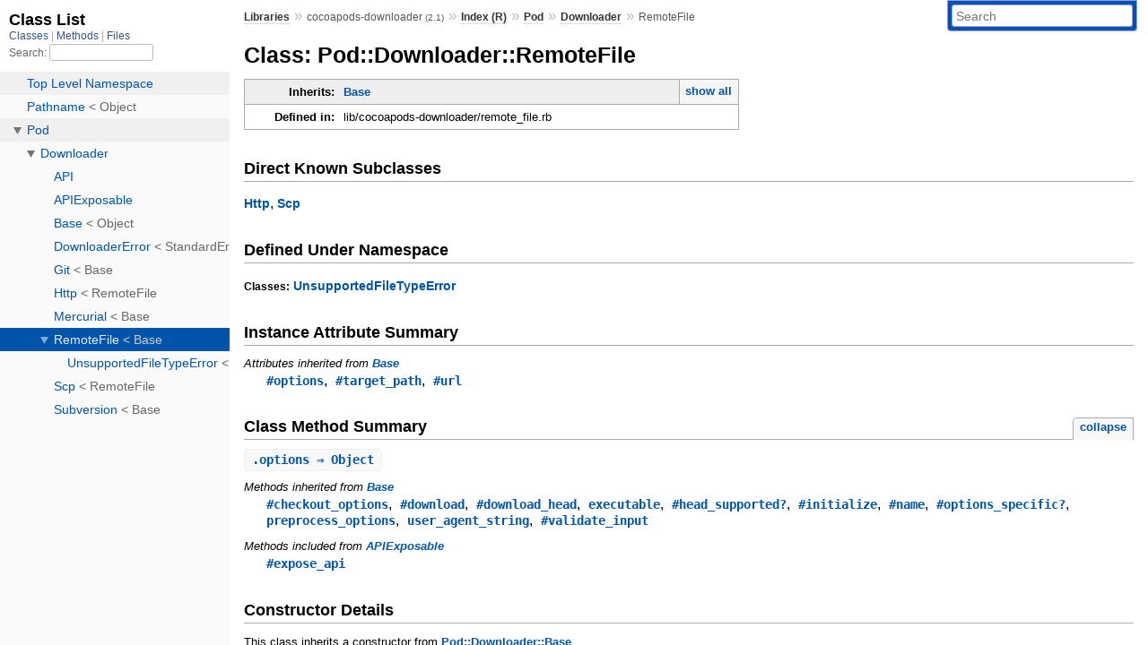

--- FILE ---
content_type: text/html; charset=utf-8
request_url: https://www.rubydoc.info/gems/cocoapods-downloader/Pod/Downloader/RemoteFile
body_size: 3470
content:
<!DOCTYPE html>
<html>
  <head>
        <title>RubyDoc.info: 
      
  Class: Pod::Downloader::RemoteFile
  
    – Documentation for cocoapods-downloader (2.1)
  
 – RubyDoc.info
</title>
<meta name="viewport" content="width=device-width, initial-scale=1.0">
<meta name="description" content="Documenting RubyGems, Stdlib, and GitHub Projects" />
  <meta name="robots" content="index, follow">
  <link rel="canonical" href="https://www.rubydoc.info/gems/cocoapods-downloader/Pod/Downloader/RemoteFile">
  <meta property="og:title" content="RubyDoc.info: 
      
  Class: Pod::Downloader::RemoteFile
  
    – Documentation for cocoapods-downloader (2.1)
  
 – RubyDoc.info
">
  <meta property="og:description" content="Documenting RubyGems, Stdlib, and GitHub Projects">
  <meta property="og:image" content="https://www.rubydoc.info/favicon.ico">
  <meta property="og:url" content="https://www.rubydoc.info/gems/cocoapods-downloader/Pod/Downloader/RemoteFile">
  <meta property="og:type" content="website">

    
      <link rel="icon" href="/favicon.ico" type="image/png">
      <link rel="apple-touch-icon" href="/favicon.ico">
      <script type="importmap" data-turbo-track="reload">{
  "imports": {
    "application": "/assets/application-524bab28.js",
    "yard": "/assets/yard-781b1814.js",
    "@hotwired/turbo-rails": "/assets/turbo.min-1c2d4fbe.js",
    "@hotwired/stimulus": "/assets/stimulus.min-4b1e420e.js",
    "@hotwired/stimulus-loading": "/assets/stimulus-loading-1fc53fe7.js",
    "controllers/application": "/assets/controllers/application-3affb389.js",
    "controllers": "/assets/controllers/index-ee64e1f1.js",
    "controllers/modal_controller": "/assets/controllers/modal_controller-b70d9f9e.js",
    "controllers/path_rewriter_controller": "/assets/controllers/path_rewriter_controller-608cb111.js",
    "controllers/path_saver_controller": "/assets/controllers/path_saver_controller-8ac37b05.js",
    "controllers/rewrite_link_controller": "/assets/controllers/rewrite_link_controller-0d0815e7.js"
  }
}</script>
<link rel="modulepreload" href="/assets/application-524bab28.js">
<link rel="modulepreload" href="/assets/yard-781b1814.js">
<link rel="modulepreload" href="/assets/turbo.min-1c2d4fbe.js">
<link rel="modulepreload" href="/assets/stimulus.min-4b1e420e.js">
<link rel="modulepreload" href="/assets/stimulus-loading-1fc53fe7.js">
<link rel="modulepreload" href="/assets/controllers/application-3affb389.js">
<link rel="modulepreload" href="/assets/controllers/index-ee64e1f1.js">
<link rel="modulepreload" href="/assets/controllers/modal_controller-b70d9f9e.js">
<link rel="modulepreload" href="/assets/controllers/path_rewriter_controller-608cb111.js">
<link rel="modulepreload" href="/assets/controllers/path_saver_controller-8ac37b05.js">
<link rel="modulepreload" href="/assets/controllers/rewrite_link_controller-0d0815e7.js">
<script type="6e0f74c984a90cb080ce6396-module">import "yard"</script>
      <link rel="stylesheet" href="/assets/css/style.css" type="text/css" media="screen" charset="utf-8" />
      <link rel="stylesheet" href="/assets/css/custom.css" type="text/css" media="screen" charset="utf-8" />
    <link rel="stylesheet" href="/assets/css/common.css" type="text/css" media="screen" charset="utf-8" />
      <!-- Google tag (gtag.js) -->
  <script async src="https://www.googletagmanager.com/gtag/js?id=G-DKFNF5C40V" type="6e0f74c984a90cb080ce6396-text/javascript"></script>
  <script type="6e0f74c984a90cb080ce6396-text/javascript">
    window.dataLayer = window.dataLayer || [];
    if (window.gtag) {
      setTimeout(() => {
        gtag('event', 'page_view', {
          page_title: document.title,
          page_location: window.location.href,
        });
      }, 1000);
    } else {
      function gtag(){dataLayer.push(arguments);}
      gtag('consent', 'update', {
      'ad_user_data': 'denied',
      'ad_personalization': 'denied',
      'ad_storage': 'denied',
      'analytics_storage': 'denied'
      });
      gtag('js', new Date());
      gtag('config', 'G-DKFNF5C40V');
    }
  </script>

  </head>
  <body>
    
<script type="6e0f74c984a90cb080ce6396-text/javascript">
  window.yard_library_name = 'cocoapods-downloader';
  window.yard_library_version = '2.1';
</script>

  <link rel="stylesheet" href="/static/gems/cocoapods-downloader/css/style.css?1768592835" type="text/css" />

  <link rel="stylesheet" href="/static/gems/cocoapods-downloader/css/common.css?1768592835" type="text/css" />

  <link rel="stylesheet" href="/static/gems/cocoapods-downloader/css/custom.css?1768592835" type="text/css" />

<script type="6e0f74c984a90cb080ce6396-text/javascript" charset="utf-8">
  pathId = "Pod::Downloader::RemoteFile"
  relpath = '/';
  docsPrefix = '/gems/cocoapods-downloader';
  listPrefix = '/list/gems/cocoapods-downloader';
  searchPrefix = '/search/gems/cocoapods-downloader';
</script>


  <script type="6e0f74c984a90cb080ce6396-text/javascript" charset="utf-8" src="/static/gems/cocoapods-downloader/js/jquery.js?1768592835"></script>

  <script type="6e0f74c984a90cb080ce6396-text/javascript" charset="utf-8" src="/static/gems/cocoapods-downloader/js/app.js?1768592835"></script>

  <script type="6e0f74c984a90cb080ce6396-text/javascript" charset="utf-8" src="/static/gems/cocoapods-downloader/js/autocomplete.js?1768592835"></script>

  <script type="6e0f74c984a90cb080ce6396-text/javascript" charset="utf-8" src="/static/gems/cocoapods-downloader/js/rubydoc_custom.js?1746321791"></script>

<div class="nav_wrap">
  <iframe id="nav" src="/list/gems/cocoapods-downloader/class?1"></iframe>
  <div id="resizer"></div>
</div>
<div id="main" tabindex="-1">
  <div id="header">
    <form class="search" method="get" action="/search/gems/cocoapods-downloader">
  <input name="q" type="search" placeholder="Search" id="search_box" size="30" value="" />
</form>
<script type="6e0f74c984a90cb080ce6396-text/javascript" charset="utf-8">
  $(function() {
    $('#search_box').autocomplete($('#search_box').parent().attr('action'), {
      width: 200,
      formatItem: function(item) {
        var values = item[0].split(",");
        return values[0] + (values[1] == '' ? "" : " <small>(" + values[1] + ")</small>");
      }
    }).result(function(event, item) {
      var values = item[0].split(",")
      $('#search_box').val(values[1]);
      location.href = values[3];
      return false;
    });
  });
</script>

<div id="menu">
  
    <a href="/gems" target="_top">Libraries</a> &raquo;
    <span class="title">cocoapods-downloader <small>(2.1)</small></span>
  
  
    &raquo;
    <a href="/gems/cocoapods-downloader/index">Index (R)</a> &raquo;
    <span class='title'><span class='object_link'><a href="/gems/cocoapods-downloader/Pod" title="Pod (module)">Pod</a></span></span> &raquo; <span class='title'><span class='object_link'><a href="/gems/cocoapods-downloader/Pod/Downloader" title="Pod::Downloader (module)">Downloader</a></span></span>
     &raquo; 
    <span class='title'>RemoteFile</span>
  
</div>

    <div id="search">
  
    <a class="full_list_link" id="class_list_link"
        href="/list/gems/cocoapods-downloader/class">

        <svg width="24" height="24">
          <rect x="0" y="4" width="24" height="4" rx="1" ry="1"></rect>
          <rect x="0" y="12" width="24" height="4" rx="1" ry="1"></rect>
          <rect x="0" y="20" width="24" height="4" rx="1" ry="1"></rect>
        </svg>
    </a>
  
</div>
    <div class="clear"></div>
  </div>
  <div id="content"><h1>Class: Pod::Downloader::RemoteFile
  
  
  
</h1>
<div class="box_info">
  
  <dl>
    <dt>Inherits:</dt>
    <dd>
      <span class="inheritName"><span class='object_link'><a href="/gems/cocoapods-downloader/Pod/Downloader/Base" title="Pod::Downloader::Base (class)">Base</a></span></span>
      
        <ul class="fullTree">
          <li>Object</li>
          
            <li class="next"><span class='object_link'><a href="/gems/cocoapods-downloader/Pod/Downloader/Base" title="Pod::Downloader::Base (class)">Base</a></span></li>
          
            <li class="next">Pod::Downloader::RemoteFile</li>
          
        </ul>
        <a href="#" class="inheritanceTree">show all</a>
      
    </dd>
  </dl>
  

  
  
  
  
  

  

  
  <dl>
    <dt>Defined in:</dt>
    <dd>lib/cocoapods-downloader/remote_file.rb</dd>
  </dl>
  
</div>

<div id="subclasses">
  <h2>Direct Known Subclasses</h2>
  <p class="children"><span class='object_link'><a href="/gems/cocoapods-downloader/Pod/Downloader/Http" title="Pod::Downloader::Http (class)">Http</a></span>, <span class='object_link'><a href="/gems/cocoapods-downloader/Pod/Downloader/Scp" title="Pod::Downloader::Scp (class)">Scp</a></span></p>
</div>
<h2>Defined Under Namespace</h2>
<p class="children">
  
    
  
    
      <strong class="classes">Classes:</strong> <span class='object_link'><a href="/gems/cocoapods-downloader/Pod/Downloader/RemoteFile/UnsupportedFileTypeError" title="Pod::Downloader::RemoteFile::UnsupportedFileTypeError (class)">UnsupportedFileTypeError</a></span>
    
  
</p>






  <h2>Instance Attribute Summary</h2>
  
  <h3 class="inherited">Attributes inherited from <span class='object_link'><a href="/gems/cocoapods-downloader/Pod/Downloader/Base" title="Pod::Downloader::Base (class)">Base</a></span></h3>
  <p class="inherited"><span class='object_link'><a href="/gems/cocoapods-downloader/Pod/Downloader/Base#options-instance_method" title="Pod::Downloader::Base#options (method)">#options</a></span>, <span class='object_link'><a href="/gems/cocoapods-downloader/Pod/Downloader/Base#target_path-instance_method" title="Pod::Downloader::Base#target_path (method)">#target_path</a></span>, <span class='object_link'><a href="/gems/cocoapods-downloader/Pod/Downloader/Base#url-instance_method" title="Pod::Downloader::Base#url (method)">#url</a></span></p>


  
    <h2>
      Class Method Summary
      <small><a href="#" class="summary_toggle">collapse</a></small>
    </h2>

    <ul class="summary">
      
        <li class="public ">
  <span class="summary_signature">
    
      <a href="/gems/cocoapods-downloader/Pod/Downloader/RemoteFile#options-class_method" title="options (class method)">.<strong>options</strong>  &#x21d2; Object </a>
    

    
  </span>
  
  
  
  
  
  
  

  
    <span class="summary_desc"><div class='inline'></div></span>
  
</li>

      
    </ul>
  


  
  
  
  
  
  
  
  
  <h3 class="inherited">Methods inherited from <span class='object_link'><a href="/gems/cocoapods-downloader/Pod/Downloader/Base" title="Pod::Downloader::Base (class)">Base</a></span></h3>
  <p class="inherited"><span class='object_link'><a href="/gems/cocoapods-downloader/Pod/Downloader/Base#checkout_options-instance_method" title="Pod::Downloader::Base#checkout_options (method)">#checkout_options</a></span>, <span class='object_link'><a href="/gems/cocoapods-downloader/Pod/Downloader/Base#download-instance_method" title="Pod::Downloader::Base#download (method)">#download</a></span>, <span class='object_link'><a href="/gems/cocoapods-downloader/Pod/Downloader/Base#download_head-instance_method" title="Pod::Downloader::Base#download_head (method)">#download_head</a></span>, <span class='object_link'><a href="/gems/cocoapods-downloader/Pod/Downloader/Base#executable-class_method" title="Pod::Downloader::Base.executable (method)">executable</a></span>, <span class='object_link'><a href="/gems/cocoapods-downloader/Pod/Downloader/Base#head_supported%3F-instance_method" title="Pod::Downloader::Base#head_supported? (method)">#head_supported?</a></span>, <span class='object_link'><a href="/gems/cocoapods-downloader/Pod/Downloader/Base#initialize-instance_method" title="Pod::Downloader::Base#initialize (method)">#initialize</a></span>, <span class='object_link'><a href="/gems/cocoapods-downloader/Pod/Downloader/Base#name-instance_method" title="Pod::Downloader::Base#name (method)">#name</a></span>, <span class='object_link'><a href="/gems/cocoapods-downloader/Pod/Downloader/Base#options_specific%3F-instance_method" title="Pod::Downloader::Base#options_specific? (method)">#options_specific?</a></span>, <span class='object_link'><a href="/gems/cocoapods-downloader/Pod/Downloader/Base#preprocess_options-class_method" title="Pod::Downloader::Base.preprocess_options (method)">preprocess_options</a></span>, <span class='object_link'><a href="/gems/cocoapods-downloader/Pod/Downloader/Base#user_agent_string-class_method" title="Pod::Downloader::Base.user_agent_string (method)">user_agent_string</a></span>, <span class='object_link'><a href="/gems/cocoapods-downloader/Pod/Downloader/Base#validate_input-instance_method" title="Pod::Downloader::Base#validate_input (method)">#validate_input</a></span></p>

  
  
  
  
  
  
  
  
  <h3 class="inherited">Methods included from <span class='object_link'><a href="/gems/cocoapods-downloader/Pod/Downloader/APIExposable" title="Pod::Downloader::APIExposable (module)">APIExposable</a></span></h3>
  <p class="inherited"><span class='object_link'><a href="/gems/cocoapods-downloader/Pod/Downloader/APIExposable#expose_api-instance_method" title="Pod::Downloader::APIExposable#expose_api (method)">#expose_api</a></span></p>
<div id="constructor_details" class="method_details_list">
  <h2>Constructor Details</h2>
  
    <p class="notice">This class inherits a constructor from <span class='object_link'><a href="/gems/cocoapods-downloader/Pod/Downloader/Base#initialize-instance_method" title="Pod::Downloader::Base#initialize (method)">Pod::Downloader::Base</a></span></p>
  
</div>


  <div id="class_method_details" class="method_details_list">
    <h2>Class Method Details</h2>

    
      <div class="method_details first">
  <h3 class="signature first" id="options-class_method">
  
    .<strong>options</strong>  &#x21d2; <tt>Object</tt> 
  

  

  
</h3><script type="6e0f74c984a90cb080ce6396-text/javascript">
$(document.getElementById("options-class_method")).prepend(
  '<a class="permalink" href="/gems/cocoapods-downloader/Pod%2FDownloader%2FRemoteFile%2Eoptions">permalink</a>');
</script>
<table class="source_code">
  <tr>
    <td>
      <pre class="lines">


8
9
10</pre>
    </td>
    <td>
      <pre class="code"><span class="info file"># File 'lib/cocoapods-downloader/remote_file.rb', line 8</span>

<span class='rubyid_def def kw'>def</span> <span class='rubyid_self self kw'>self</span><span class='dot token'>.</span><span class='rubyid_options identifier id'>options</span>
  <span class='lbrack token'>[</span><span class='symbol val'>:type</span><span class='comma token'>,</span> <span class='symbol val'>:flatten</span><span class='comma token'>,</span> <span class='symbol val'>:sha1</span><span class='comma token'>,</span> <span class='symbol val'>:sha256</span><span class='comma token'>,</span> <span class='symbol val'>:headers</span><span class='rbrack token'>]</span>
<span class='rubyid_end end kw'>end</span>
</pre>
    </td>
  </tr>
</table>
</div>
    
  </div>

</div>
  <div id="footer">
  Generated on Sun Jan 18 13:14:40 2026 by
  <a href="https://yardoc.org" title="Yay! A Ruby Documentation Tool" target="_parent">yard</a>
  0.9.38 (ruby-3.4.3).
</div>

</div>


  <script src="/cdn-cgi/scripts/7d0fa10a/cloudflare-static/rocket-loader.min.js" data-cf-settings="6e0f74c984a90cb080ce6396-|49" defer></script><script defer src="https://static.cloudflareinsights.com/beacon.min.js/vcd15cbe7772f49c399c6a5babf22c1241717689176015" integrity="sha512-ZpsOmlRQV6y907TI0dKBHq9Md29nnaEIPlkf84rnaERnq6zvWvPUqr2ft8M1aS28oN72PdrCzSjY4U6VaAw1EQ==" data-cf-beacon='{"version":"2024.11.0","token":"9f9e821d93554a138f3a1020b738c77e","r":1,"server_timing":{"name":{"cfCacheStatus":true,"cfEdge":true,"cfExtPri":true,"cfL4":true,"cfOrigin":true,"cfSpeedBrain":true},"location_startswith":null}}' crossorigin="anonymous"></script>
</body>
</html>


--- FILE ---
content_type: text/html; charset=utf-8
request_url: https://www.rubydoc.info/list/gems/cocoapods-downloader/class?1
body_size: 1411
content:
<!DOCTYPE html>
<html>
  <head>
        <title>RubyDoc.info: 
      Class List – RubyDoc.info
</title>
<meta name="viewport" content="width=device-width, initial-scale=1.0">
<meta name="description" content="Documenting RubyGems, Stdlib, and GitHub Projects" />
  <meta name="robots" content="index, follow">
  <link rel="canonical" href="https://www.rubydoc.info/list/gems/cocoapods-downloader/class?1">
  <meta property="og:title" content="RubyDoc.info: 
      Class List – RubyDoc.info
">
  <meta property="og:description" content="Documenting RubyGems, Stdlib, and GitHub Projects">
  <meta property="og:image" content="https://www.rubydoc.info/favicon.ico?1">
  <meta property="og:url" content="https://www.rubydoc.info/list/gems/cocoapods-downloader/class?1">
  <meta property="og:type" content="website">

    
      <link rel="stylesheet" href="/assets/css/full_list.css" type="text/css" media="screen" charset="utf-8" />
    <link rel="stylesheet" href="/assets/css/common.css" type="text/css" media="screen" charset="utf-8" />
      <!-- Google tag (gtag.js) -->
  <script async src="https://www.googletagmanager.com/gtag/js?id=G-DKFNF5C40V" type="1fe5dfe5fc85ca4f4d9618b4-text/javascript"></script>
  <script type="1fe5dfe5fc85ca4f4d9618b4-text/javascript">
    window.dataLayer = window.dataLayer || [];
    if (window.gtag) {
      setTimeout(() => {
        gtag('event', 'page_view', {
          page_title: document.title,
          page_location: window.location.href,
        });
      }, 1000);
    } else {
      function gtag(){dataLayer.push(arguments);}
      gtag('consent', 'update', {
      'ad_user_data': 'denied',
      'ad_personalization': 'denied',
      'ad_storage': 'denied',
      'analytics_storage': 'denied'
      });
      gtag('js', new Date());
      gtag('config', 'G-DKFNF5C40V');
    }
  </script>

  </head>
  <body>
    

  <link rel="stylesheet" href="/static/gems/cocoapods-downloader/css/full_list.css?1765657798" type="text/css" media="screen" />

  <link rel="stylesheet" href="/static/gems/cocoapods-downloader/css/common.css?1765657798" type="text/css" media="screen" />


  <script type="1fe5dfe5fc85ca4f4d9618b4-text/javascript" charset="utf-8" src="/static/gems/cocoapods-downloader/js/jquery.js?1765657798"></script>

  <script type="1fe5dfe5fc85ca4f4d9618b4-text/javascript" charset="utf-8" src="/static/gems/cocoapods-downloader/js/full_list.js?1765657798"></script>

<base id="base_target" target="_parent" />
<div id="content">
  <div class="fixed_header">
    <h1 id="full_list_header">Class List</h1>
    <div id="full_list_nav">
      
        <span><a target="_self" href="/list/gems/cocoapods-downloader/class">
            Classes
          </a></span>
      
        <span><a target="_self" href="/list/gems/cocoapods-downloader/method">
            Methods
          </a></span>
      
        <span><a target="_self" href="/list/gems/cocoapods-downloader/file">
            Files
          </a></span>
      
    </div>
    <div id="search">
      <label for="search-class">Search:</label>
      <input id="search-class" type="text" />
    </div>
  </div>
  <ul id="full_list" class="class">
    <li id="object_" class="odd"><div class="item" style="padding-left:30px"><span class='object_link'><a href="/gems/cocoapods-downloader/toplevel" title="Top Level Namespace (root)">Top Level Namespace</a></span></div></li>
<li id='object_Pathname' class='even'><div class='item' style='padding-left:30px'><span class='object_link'><a href="/gems/cocoapods-downloader/Pathname" title="Pathname (class)">Pathname</a></span> &lt; Object<small class='search_info'>Top Level Namespace</small></div></li><li id='object_Pod' class='odd'><div class='item' style='padding-left:30px'><a tabindex='0' class='toggle' role='button' aria-label='Pod child nodes' aria-expanded='false' aria-controls='object_Pod'></a> <span class='object_link'><a href="/gems/cocoapods-downloader/Pod" title="Pod (module)">Pod</a></span><small class='search_info'>Top Level Namespace</small></div><div aria-labelledby='object_Pod'><ul><li id='object_Pod::Downloader' class='collapsed even'><div class='item' style='padding-left:45px'><a tabindex='0' class='toggle' role='button' aria-label='Downloader child nodes' aria-expanded='false' aria-controls='object_Pod::Downloader'></a> <span class='object_link'><a href="/gems/cocoapods-downloader/Pod/Downloader" title="Pod::Downloader (module)">Downloader</a></span><small class='search_info'>Pod</small></div><div aria-labelledby='object_Pod::Downloader'><ul><li id='object_Pod::Downloader::API' class='collapsed'><div class='item' style='padding-left:60px'><span class='object_link'><a href="/gems/cocoapods-downloader/Pod/Downloader/API" title="Pod::Downloader::API (module)">API</a></span><small class='search_info'>Pod::Downloader</small></div></li><li id='object_Pod::Downloader::APIExposable' class='collapsed'><div class='item' style='padding-left:60px'><span class='object_link'><a href="/gems/cocoapods-downloader/Pod/Downloader/APIExposable" title="Pod::Downloader::APIExposable (module)">APIExposable</a></span><small class='search_info'>Pod::Downloader</small></div></li><li id='object_Pod::Downloader::Base' class='collapsed'><div class='item' style='padding-left:60px'><span class='object_link'><a href="/gems/cocoapods-downloader/Pod/Downloader/Base" title="Pod::Downloader::Base (class)">Base</a></span> &lt; Object<small class='search_info'>Pod::Downloader</small></div></li><li id='object_Pod::Downloader::DownloaderError' class='collapsed'><div class='item' style='padding-left:60px'><span class='object_link'><a href="/gems/cocoapods-downloader/Pod/Downloader/DownloaderError" title="Pod::Downloader::DownloaderError (class)">DownloaderError</a></span> &lt; StandardError<small class='search_info'>Pod::Downloader</small></div></li><li id='object_Pod::Downloader::Git' class='collapsed'><div class='item' style='padding-left:60px'><span class='object_link'><a href="/gems/cocoapods-downloader/Pod/Downloader/Git" title="Pod::Downloader::Git (class)">Git</a></span> &lt; Base<small class='search_info'>Pod::Downloader</small></div></li><li id='object_Pod::Downloader::Http' class='collapsed'><div class='item' style='padding-left:60px'><span class='object_link'><a href="/gems/cocoapods-downloader/Pod/Downloader/Http" title="Pod::Downloader::Http (class)">Http</a></span> &lt; RemoteFile<small class='search_info'>Pod::Downloader</small></div></li><li id='object_Pod::Downloader::Mercurial' class='collapsed'><div class='item' style='padding-left:60px'><span class='object_link'><a href="/gems/cocoapods-downloader/Pod/Downloader/Mercurial" title="Pod::Downloader::Mercurial (class)">Mercurial</a></span> &lt; Base<small class='search_info'>Pod::Downloader</small></div></li><li id='object_Pod::Downloader::RemoteFile' class='collapsed'><div class='item' style='padding-left:60px'><a tabindex='0' class='toggle' role='button' aria-label='RemoteFile child nodes' aria-expanded='false' aria-controls='object_Pod::Downloader::RemoteFile'></a> <span class='object_link'><a href="/gems/cocoapods-downloader/Pod/Downloader/RemoteFile" title="Pod::Downloader::RemoteFile (class)">RemoteFile</a></span> &lt; Base<small class='search_info'>Pod::Downloader</small></div><div aria-labelledby='object_Pod::Downloader::RemoteFile'><ul><li id='object_Pod::Downloader::RemoteFile::UnsupportedFileTypeError' class='collapsed'><div class='item' style='padding-left:75px'><span class='object_link'><a href="/gems/cocoapods-downloader/Pod/Downloader/RemoteFile/UnsupportedFileTypeError" title="Pod::Downloader::RemoteFile::UnsupportedFileTypeError (class)">UnsupportedFileTypeError</a></span> &lt; StandardError<small class='search_info'>Pod::Downloader::RemoteFile</small></div></li></ul></div></li><li id='object_Pod::Downloader::Scp' class='collapsed'><div class='item' style='padding-left:60px'><span class='object_link'><a href="/gems/cocoapods-downloader/Pod/Downloader/Scp" title="Pod::Downloader::Scp (class)">Scp</a></span> &lt; RemoteFile<small class='search_info'>Pod::Downloader</small></div></li><li id='object_Pod::Downloader::Subversion' class='collapsed'><div class='item' style='padding-left:60px'><span class='object_link'><a href="/gems/cocoapods-downloader/Pod/Downloader/Subversion" title="Pod::Downloader::Subversion (class)">Subversion</a></span> &lt; Base<small class='search_info'>Pod::Downloader</small></div></li></ul></div></li></ul></div></li>

  </ul>
</div>


  <script src="/cdn-cgi/scripts/7d0fa10a/cloudflare-static/rocket-loader.min.js" data-cf-settings="1fe5dfe5fc85ca4f4d9618b4-|49" defer></script><script defer src="https://static.cloudflareinsights.com/beacon.min.js/vcd15cbe7772f49c399c6a5babf22c1241717689176015" integrity="sha512-ZpsOmlRQV6y907TI0dKBHq9Md29nnaEIPlkf84rnaERnq6zvWvPUqr2ft8M1aS28oN72PdrCzSjY4U6VaAw1EQ==" data-cf-beacon='{"version":"2024.11.0","token":"9f9e821d93554a138f3a1020b738c77e","r":1,"server_timing":{"name":{"cfCacheStatus":true,"cfEdge":true,"cfExtPri":true,"cfL4":true,"cfOrigin":true,"cfSpeedBrain":true},"location_startswith":null}}' crossorigin="anonymous"></script>
</body>
</html>
